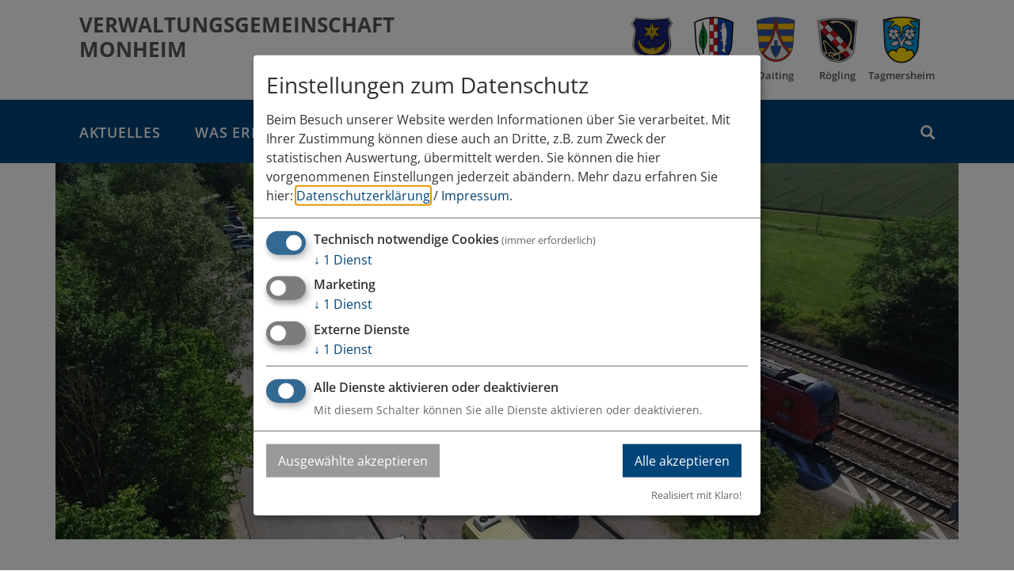

--- FILE ---
content_type: text/html; charset=UTF-8
request_url: https://www.vg-monheim.de/aktuelles/neue_laermkarten_des_eisenbahn-1185/
body_size: 4729
content:
<!doctype html>
<html class="no-js">
    <head>
        <title>VG Monheim</title>
        <meta name="viewport" content="width=device-width, initial-scale=1.0">
        <link rel="stylesheet" href="/css/style.css?v1"/>
        <link rel="stylesheet" href="/css/klaro.css?v1" />
        <link rel="shortcut icon" href="/favicon.png" type="image/png"/>
        <link rel="apple-touch-icon" href="/favicon.png" type="image/png"/>

        <link rel="canonical" href="https://www.vg-monheim.de/aktuelles/neue_laermkarten_des_eisenbahn-1185/" />

        
		<meta charset="utf-8">
		<!--[if IE]><meta http-equiv="X-UA-Compatible" content="IE=edge"><![endif]-->
		<meta name="referrer" content="strict-origin-when-cross-origin">
		<meta name="robots" content="noodp">
<link rel="stylesheet" type="text/css" href="/css/fonts.css">

<script type="text/plain" data-type="application/javascript" data-name="ga">
  (function(i,s,o,g,r,a,m){i['GoogleAnalyticsObject']=r;i[r]=i[r]||function(){
  (i[r].q=i[r].q||[]).push(arguments)},i[r].l=1*new Date();a=s.createElement(o),
  m=s.getElementsByTagName(o)[0];a.async=1;a.src=g;m.parentNode.insertBefore(a,m)
  })(window,document,'script','//www.google-analytics.com/analytics.js','ga');

  ga('create', 'UA-107938015-4', 'auto');
  ga('send', 'pageview');
  ga('set', 'transport', 'beacon');
  ga('set', 'anonymizeIp', true);
  ga('create', 'UA-1540962-56', 'www.vg-monheim.de', {'name': 'timm4tracker'});
  ga('timm4tracker.set', 'transport', 'beacon');
  ga('timm4tracker.set', 'anonymizeIp', true);
  ga('timm4tracker.set', 'hostname', 'www.vg-monheim.de');
  ga('timm4tracker.send', 'pageview');
  ga('timm4tracker.send', 'event', 'www.vg-monheim.de');
  ga('timm4tracker.send', 'event', '10.77.29.131');try{(
    function() {
        var afterPrint = function() {
        ga('timm4tracker.send', 'event', 'Seite gedruckt', 'www.vg-monheim.de' + document.location.pathname);
        ga('send', 'event', 'Seite gedruckt', document.location.pathname);
    };
    if (window.matchMedia) {
        var mediaQueryList = window.matchMedia('print');
        mediaQueryList.addListener(function(mql) {
            if (!mql.matches) {
                afterPrint();
            }
        });
    }
    window.onafterprint = afterPrint;
    }());
} catch(e) {}


</script>

        <script>
var klaroConfig = {
    testing: false,
    hiddenOnInit: false,
    elementID: 'timm4-cookie-consent',
    storageMethod: 'cookie',
    cookieName: 'timm4cookie-consent',
    cookieExpiresAfterDays: 365,
    privacyPolicy: '/datenschutz/',
    default: false,
    mustConsent: true,
    acceptAll: true,
    hideDeclineAll: true,
    lang: 'de',
    htmlTexts: true,
    translations: {"de":{"acceptAll":"Alle akzeptieren","acceptSelected":"Ausgew\u00e4hlte akzeptieren","close":"Schlie\u00dfen","consentModal":{"title":"Einstellungen zum Datenschutz","description":"Beim Besuch unserer Website werden Informationen \u00fcber Sie verarbeitet. Mit Ihrer\nZustimmung k\u00f6nnen diese auch an Dritte, z.B. zum Zweck der statistischen\nAuswertung, \u00fcbermittelt werden. Sie k\u00f6nnen die hier vorgenommenen Einstellungen\njederzeit ab\u00e4ndern."},"contextualConsent":{"acceptAlways":"Immer","acceptOnce":"Ja","description":"M\u00f6chten Sie von \u201e{title}\u201c bereitgestellte externe Inhalte laden?"},"decline":"Ich lehne ab","ok":"Das ist ok","poweredBy":"Realisiert mit Klaro!","privacyPolicy":{"name":"Datenschutzerkl\u00e4rung","text":"Mehr dazu erfahren Sie hier: {privacyPolicy} \/ <a href=\"\/impressum\/\">Impressum<\/a>."},"purposeItem":{"service":"Dienst","services":"Dienste"},"purposes":{"essential":"Technisch notwendige Cookies","analytics":"Besucher-Statistiken","styling":"Styling","services":"Externe Dienste","social":"Soziale Plugins","marketing":"Marketing"},"save":"Speichern","service":{"disableAll":{"title":"Alle Dienste aktivieren oder deaktivieren","description":"Mit diesem Schalter k\u00f6nnen Sie alle Dienste aktivieren oder deaktivieren."},"optOut":{"description":"Diese Dienste werden standardm\u00e4\u00dfig geladen (Sie k\u00f6nnen sich jedoch abmelden)","title":"(Opt-out)"},"purpose":"Zweck","purposes":"Zwecke","required":{"description":"Dieser Service ist immer erforderlich","title":"(immer erforderlich)"}}}},
    services: [{
    name: 'essential',
    title: 'Technisch notwendige Cookies',
    description: 'Der Service oder das Skript ist technisch notwendig und behält die Zustände des Benutzers bei allen Seitenanfragen bei.',
    default: true,
    required: true,
    optOut: false,
    translations: { 
        zz: {
            title: 'Technisch notwendige Cookies'
        }
    },
    cookies: [["PHPSESSID","\/",""],["timm4cookie-consent","\/",""]],
    purposes: ["essential"],
    onInit: null,
    onAccept: null,
    onDecline: null,
    
},
{
    name: 'ga',
    title: 'Google Analytics',
    description: 'Sammeln von Besucherstatistiken',
    default: false,
    required: false,
    optOut: false,
    translations: { 
        zz: {
            title: 'Google Analytics'
        }
    },
    cookies: [
    [/^_ga/i, '/', '.vg-monheim.de'],
    [/^_ga/i],
    [/^_gid/i, '/', '.vg-monheim.de'],
    [/^_gid/i],
    [/^_gat/i, '/', '.vg-monheim.de'],
    [/^_gat/i]
],
    purposes: ["marketing"],
    onInit: null,
    onAccept: null,
    onDecline: null,
    
},
{
    name: 'gmaps',
    title: 'Google Maps',
    description: 'Darstellung von interaktiven Karten',
    default: false,
    required: false,
    optOut: false,
    translations: { 
        zz: {
            title: 'Google Maps'
        }
    },
    cookies: [],
    purposes: ["services"],
    onInit: null,
    onAccept: null,
    onDecline: null,
    
}]
};
</script>
<script src="/vendor/magenta4/timm4-klaro/dist/klaro-no-css.js?ver=0.10.8" defer></script>    </head>
    <body>
        <div id="outer-wrap">
            <div id="inner-wrap">
                <header id="header">
                    <div class="container">
                        
                            <div id="logo" title="VG Monheim">
                                <a href="/">Verwaltungsgemeinschaft<br>Monheim</a>
                            </div>                        <div id="logos">
                            <a href="http://www.monheim-bayern.de/" target="_blank">
                                <img src="/layout/logo-gm-monheim.png" alt="Monheim">
                                <span>Monheim</span>
                            </a>
                            <a href="http://www.buchdorf.net/" target="_blank">
                                <img src="/layout/logo-gm-buchdorf.png" alt="Buchdorf">
                                <span>Buchdorf</span>
                            </a>
                            <a href="http://www.daiting.eu/" target="_blank">
                                <img src="/layout/logo-gm-daiting.png" alt="Daiting">
                                <span>Daiting</span>
                            </a>
                            <a href="http://www.roegling.de/" target="_blank">
                                <img src="/layout/logo-gm-roegling.png" alt="Rögling">
                                <span>Rögling</span>
                            </a>
                            <a href="http://tagmersheim.vg-monheim.eu" target="_blank">
                                <img src="/layout/logo-gm-tagmersheim.png" alt="Tagmersheim">
                                <span>Tagmersheim</span>
                            </a>
                        </div>
                        <a href="#navigation" id="open-nav-btn" class="glyphicon glyphicon-menu-hamburger" title="Navigation"></a>
                    </div>

                    <nav id="navigation" role="navigation">
                        <div class="container">
                            <a href="#header" id="close-nav-btn" class="glyphicon glyphicon-remove-circle" title="Zurück zum Inhalt"></a>
                            <ul>
            <li>
                <a title="Aktuelles" href="/aktuelle_meldungen/">
                    Aktuelles
                </a>
                <ul>
            <li>
                <a title="Aktuelle Meldungen" href="/aktuelle_meldungen/">
                    Aktuelle Meldungen
                </a>
                
            </li>
            <li>
                <a title="Kommunalwahl 2026" href="/kommunalwahl/">
                    Kommunalwahl 2026
                </a>
                
            </li>
            <li>
                <a title="Amtsblatt" href="/amtsblatt/">
                    Amtsblatt
                </a>
                
            </li>
            <li>
                <a title="Bekanntmachungen" href="/bekanntmachungen/">
                    Bekanntmachungen
                </a>
                
            </li>
            <li>
                <a title="Breitbandausbau" href="/breitband/">
                    Breitbandausbau
                </a>
                
            </li>
            <li>
                <a title="Digitalisierung" href="/digital/">
                    Digitalisierung
                </a>
                
            </li>
            <li>
                <a title="Termine / Fälligkeiten" href="/termine-faelligkeiten/">
                    Termine / Fälligkeiten
                </a>
                
            </li>
            <li>
                <a title="Stellenausschreibungen" href="/stellenausschreibungen/">
                    Stellenausschreibungen
                </a>
                
            </li>
            <li>
                <a title="Bundestagswahl 2025" href="/briefwahlunterlagen/">
                    Bundestagswahl 2025
                </a>
                
            </li></ul>
            </li>
            <li>
                <a title="Was erledige ich wo?" href="/rathaus/verwaltung/was-erledige-ich-wo/">
                    Was erledige ich wo?
                </a>
                <ul>
            <li>
                <a title="Aufgaben" href="/rathaus/verwaltung/was-erledige-ich-wo/">
                    Aufgaben
                </a>
                
            </li>
            <li>
                <a title="Fachbereiche" href="/rathaus/verwaltung/aemter-sachgebiete/">
                    Fachbereiche
                </a>
                
            </li>
            <li>
                <a title="Mitarbeiter" href="/rathaus/verwaltung/team/">
                    Mitarbeiter
                </a>
                
            </li>
            <li>
                <a title="Downloads" href="/onlineservices/">
                    Downloads
                </a>
                
            </li>
            <li>
                <a title="Interkommunales" href="/interkommunales/">
                    Interkommunales
                </a>
                
            </li>
            <li>
                <a title="Regionale Behörden und Einrichtungen" href="/regionale-behoerden-und-einrichtungen/">
                    Regionale Behörden und Einrichtungen
                </a>
                
            </li>
            <li>
                <a title="Digitale Verwaltung" href="/digital/">
                    Digitale Verwaltung
                </a>
                
            </li></ul>
            </li>
            <li>
                <a title="Organisation" href="/mitgliedsgemeinden/">
                    Organisation
                </a>
                <ul>
            <li>
                <a title="Die VG stellt sich vor" href="/die-vg-stellt-sich-vor/">
                    Die VG stellt sich vor
                </a>
                
            </li>
            <li>
                <a title="Mitgliedsgemeinden" href="/mitgliedsgemeinden/">
                    Mitgliedsgemeinden
                </a>
                
            </li>
            <li>
                <a title="VG-Versammlung" href="/vg-versammlung/">
                    VG-Versammlung
                </a>
                
            </li></ul>
            </li>
            <li>
                <a title="Service" href="/kontakt/">
                    Service
                </a>
                <ul>
            <li>
                <a title="Öffnungszeiten" href="/oeffnungszeiten/">
                    Öffnungszeiten
                </a>
                
            </li>
            <li>
                <a title="Ortsrecht" href="/service/ortsrecht/">
                    Ortsrecht
                </a>
                
            </li>
            <li>
                <a title="Online Services" href="/onlineservices/">
                    Online Services
                </a>
                
            </li>
            <li>
                <a title="Kontakt" href="/kontakt/">
                    Kontakt
                </a>
                
            </li>
            <li>
                <a title="Mängelformular" href="/maengelformular/">
                    Mängelformular
                </a>
                
            </li>
            <li>
                <a title="Weiterführende Links" href="/serviceweiterfuehrendelinks/">
                    Weiterführende Links
                </a>
                
            </li>
            <li>
                <a title="Datenschutz" href="/datenschutz/">
                    Datenschutz
                </a>
                
            </li></ul>
            </li></ul>                            <a href="/suche/" id="search-btn" class="glyphicon glyphicon-search" title="Suche"></a>
                        </div>
                    </nav>
                </header>
                <header id="spacer"></header>
                <header id="image">
                    <div class="container">
                        <img src="/data/thumbs/img/17577679_bahnhof2ottingweilheim.jpg"  loading="lazy" alt="Luftaufnahme eines Bahnhofs mit rotem Zug, umgeben von Feldern und Bäumen. Stehende Autos und Busse sind zu sehen." title="Bahnhof Otting-Weilheim" data-description="Bahnhof Otting-Weilheim" srcset="/data/thumbs/img/17577679_bahnhof2ottingweilheim.jpg 1200w,/data/thumbs/img/17577681_bahnhof2ottingweilheim.jpg 992w,/data/thumbs/img/17577687_bahnhof2ottingweilheim.jpg 768w,/data/thumbs/img/17577691_bahnhof2ottingweilheim.jpg 480w" sizes="100vw">                    </div>
                </header>

                <div id="site">
                    <div id="content">
                        <div id="main"><div class="box"><h1>Neue Lärmkarten des Eisenbahn-Bundesamtes</h1><p class="intro">Donnerstag, 07. Juli 2022</p><a href="/data/thumbs/img/17577675_bahnhof2ottingweilheim.jpg" class="fancybox" data-fancybox-group="group" target="_blank"><img  src="/data/thumbs/img/17577671_bahnhof2ottingweilheim.jpg" class="floatImg" loading="lazy" alt="Luftaufnahme eines Bahnhofs mit rotem Zug, umgeben von Feldern und Bäumen. Stehende Autos und Busse sind zu sehen." title="Bahnhof Otting-Weilheim" data-description="Bahnhof Otting-Weilheim"></a><p>Das Eisenbahn-Bundesamt hat die vierte Runde der Umgebungslärmkartierung an Schienenwegen von Eisenbahnen des Bundes durchgeführt. Damit wurde die Umgebungslärmkartierung an ca. 17.000 Streckenkilometern in einem Untersuchungsgebiet von mehr als 58.000 km² termingerecht abgeschlossen. Die Ergebnisse können ab sofort online abgerufen werden.</p>
<p><strong>Über die Internetseite <a class="link" href="http://www.eba.bund.de/kartendienst">http://www.eba.bund.de/kartendienst</a> gelangen Sie zu dem GeoPortal des Eisenbahn-Bundesamtes.</strong></p>
<p>Hier können Sie Ihre Adresse suchen lassen und erfahren, wie laut der Schienenverkehrslärm für Ihr Haus oder Grundstück berechnet wurde. Darüber hinaus gibt es Informationen zu der Anzahl der Zugfahrten (nach Verkehrskategorie und pro Jahr) sowie Statistiken für jede betroffene Gemeinde. Darin enthalten sind zum Beispiel Angaben zu der Anzahl belasteter Einwohnerinnen und Einwohner sowie betroffener Schulen und Krankenhäuser. Selbstgewählte Ausschnitte können Sie als PDF-Karten drucken. Zusätzlich bietet das Eisenbahn-Bundesamt die Ergebnisse der Umgebungslärmkartierung als Geodatendienste an. Diese Dienste können Sie in ein Geoinformationssystem einbinden und darin betrachten oder verarbeiten.</p>
<p>(Pressemitteilung Eisenbahn-Bundesamtes, Heinemannstr. 6, 53175 Bonn)</p></div>
</div>                    </div>
                </div>

                <img id="ajax-loader" src="/spacer.gif" width="30" height="30" alt="Loading..."/>

                <footer id="footer">
                    <div class="container contact">
                        
        <div>
            <strong>Verwaltungsgemeinschaft Monheim</strong><br>
            Marktplatz 23 | 86653 Monheim<br>
            Fax: 09091/9091-44
        </div>
        <div>
            <a class="phone" href="tel:+499091/9091-0">09091/9091-0</a>
        </div>
        <div>
            <a class="mail" href="/kontakt/">info@vg-monheim.de</a>
        </div>                    </div>
                    <div class="line"></div>
                    <div class="container footer-nav">
                        <div class="wrapper">
                            <div class="location">
                                <a href="/karte/" title="Karte">
                                    <img src="/layout/location.png" alt="Karte"/>
                                </a>
                            </div>
                            <a class="partner" href="http://donauries.bayern/" title="Donauries" target="_blank">
                                <img src="/layout/partner-donauries.png" alt="Donauries"/>
                            </a>
                            <div class="nav">
                                <ul>
                                                                    </ul>
                                <div>
                                    <a href="/impressum/">© VG Monheim 2026</a> |
                                    <a href="/impressum/">Impressum</a> |
                                    <a href="/datenschutz/">Datenschutz</a> |
                                    <a href="#klaro">Datenschutzeinstellungen</a>
                                </div>
                            </div>
                        </div>
                    </div>
                </footer>
            </div>
        </div>

        <script src="/js/scripts.min.js"></script>
        <script src="/js/basics.js?v2.1"></script>
        <script>
            content_id = "0";
        </script>
        
            </body>
</html>


--- FILE ---
content_type: text/css
request_url: https://www.vg-monheim.de/css/klaro.css?v1
body_size: 2480
content:
.klaro{font-family:inherit;font-size:14px}@media(min-width: 1024px){.klaro{font-size:16px}}.klaro button{font-family:inherit;font-size:14px}@media(min-width: 1024px){.klaro button{font-size:16px}}.klaro.cm-as-context-notice{height:100%;padding-bottom:12px;padding-top:12px}.klaro .cookie-modal,.klaro .cookie-notice{color:#333}.klaro .cookie-modal .cm-switch-container,.klaro .context-notice .cm-switch-container,.klaro .cookie-notice .cm-switch-container{display:block;padding:10px 10px 10px 66px;position:relative;line-height:20px;min-height:40px;vertical-align:middle}.klaro .cookie-modal .cm-switch-container:last-child,.klaro .context-notice .cm-switch-container:last-child,.klaro .cookie-notice .cm-switch-container:last-child{border-bottom:0}.klaro .cookie-modal .cm-switch-container:first-child,.klaro .context-notice .cm-switch-container:first-child,.klaro .cookie-notice .cm-switch-container:first-child{margin-top:0}.klaro .cookie-modal .cm-switch-container p,.klaro .context-notice .cm-switch-container p,.klaro .cookie-notice .cm-switch-container p{margin-top:0}.klaro .cookie-modal .cm-switch,.klaro .context-notice .cm-switch,.klaro .cookie-notice .cm-switch{display:inline-block;height:30px;position:relative;width:50px}.klaro .cookie-modal .cm-list-input:checked+.cm-list-label .slider,.klaro .context-notice .cm-list-input:checked+.cm-list-label .slider,.klaro .cookie-notice .cm-list-input:checked+.cm-list-label .slider{background:#004478}.klaro .cookie-modal .cm-list-input.half-checked:checked+.cm-list-label .slider,.klaro .context-notice .cm-list-input.half-checked:checked+.cm-list-label .slider,.klaro .cookie-notice .cm-list-input.half-checked:checked+.cm-list-label .slider{background:#004478;opacity:.6}.klaro .cookie-modal .cm-list-input.half-checked:checked+.cm-list-label .slider::before,.klaro .context-notice .cm-list-input.half-checked:checked+.cm-list-label .slider::before,.klaro .cookie-notice .cm-list-input.half-checked:checked+.cm-list-label .slider::before{-webkit-transform:translateX(10px);-ms-transform:translateX(10px);transform:translateX(10px)}.klaro .cookie-modal .cm-list-input.only-required+.cm-list-label .slider,.klaro .context-notice .cm-list-input.only-required+.cm-list-label .slider,.klaro .cookie-notice .cm-list-input.only-required+.cm-list-label .slider{background:#004478;opacity:.8}.klaro .cookie-modal .cm-list-input.only-required+.cm-list-label .slider::before,.klaro .context-notice .cm-list-input.only-required+.cm-list-label .slider::before,.klaro .cookie-notice .cm-list-input.only-required+.cm-list-label .slider::before{-webkit-transform:translateX(10px);-ms-transform:translateX(10px);transform:translateX(10px)}.klaro .cookie-modal .cm-list-input.required:checked+.cm-list-label .slider,.klaro .context-notice .cm-list-input.required:checked+.cm-list-label .slider,.klaro .cookie-notice .cm-list-input.required:checked+.cm-list-label .slider{background:#004478;cursor:not-allowed;opacity:.8}.klaro .cookie-modal .slider,.klaro .context-notice .slider,.klaro .cookie-notice .slider{box-shadow:0 4px 6px 0 rgba(0,0,0,.2),5px 5px 10px 0 rgba(0,0,0,.19)}.klaro .cookie-modal .cm-list-input,.klaro .context-notice .cm-list-input,.klaro .cookie-notice .cm-list-input{position:absolute;top:0;left:0;opacity:0;width:50px;height:30px}.klaro .cookie-modal .cm-list-title,.klaro .context-notice .cm-list-title,.klaro .cookie-notice .cm-list-title{font-size:.9em;font-weight:600}.klaro .cookie-modal .cm-list-description,.klaro .context-notice .cm-list-description,.klaro .cookie-notice .cm-list-description{color:#666;font-size:.9em;padding-top:4px}.klaro .cookie-modal .cm-list-label .cm-switch,.klaro .context-notice .cm-list-label .cm-switch,.klaro .cookie-notice .cm-list-label .cm-switch{left:0;position:absolute}.klaro .cookie-modal .cm-list-label .slider,.klaro .context-notice .cm-list-label .slider,.klaro .cookie-notice .cm-list-label .slider{background:#7c7c7c;bottom:0;cursor:pointer;display:inline-block;left:0;position:absolute;right:0;top:0;transition:.4s;width:50px}.klaro .cookie-modal .cm-list-label .slider::before,.klaro .context-notice .cm-list-label .slider::before,.klaro .cookie-notice .cm-list-label .slider::before{background:#fff;bottom:5px;content:"";height:20px;left:5px;position:absolute;transition:.4s;width:20px}.klaro .cookie-modal .cm-list-label .slider.round,.klaro .context-notice .cm-list-label .slider.round,.klaro .cookie-notice .cm-list-label .slider.round{border-radius:30px}.klaro .cookie-modal .cm-list-label .slider.round::before,.klaro .context-notice .cm-list-label .slider.round::before,.klaro .cookie-notice .cm-list-label .slider.round::before{border-radius:50%}.klaro .cookie-modal .cm-list-label input:checked+.slider::before,.klaro .context-notice .cm-list-label input:checked+.slider::before,.klaro .cookie-notice .cm-list-label input:checked+.slider::before{-webkit-transform:translateX(20px);-ms-transform:translateX(20px);transform:translateX(20px)}.klaro .cookie-modal .cm-list-input:checked+.cm-list-label .slider::before,.klaro .context-notice .cm-list-input:checked+.cm-list-label .slider::before,.klaro .cookie-notice .cm-list-input:checked+.cm-list-label .slider::before{-webkit-transform:translateX(20px);-ms-transform:translateX(20px);transform:translateX(20px)}.klaro .cookie-modal .slider,.klaro .context-notice .slider,.klaro .cookie-notice .slider{box-shadow:0 4px 6px 0 rgba(0,0,0,.2),5px 5px 10px 0 rgba(0,0,0,.19)}.klaro .cookie-modal a,.klaro .context-notice a,.klaro .cookie-notice a{color:#004478;text-decoration:none}.klaro .cookie-modal p,.klaro .cookie-modal div.title,.klaro .cookie-modal h1,.klaro .cookie-modal h2,.klaro .cookie-modal ul,.klaro .cookie-modal li,.klaro .context-notice p,.klaro .context-notice div.title,.klaro .context-notice h1,.klaro .context-notice h2,.klaro .context-notice ul,.klaro .context-notice li,.klaro .cookie-notice p,.klaro .cookie-notice div.title,.klaro .cookie-notice h1,.klaro .cookie-notice h2,.klaro .cookie-notice ul,.klaro .cookie-notice li{display:block;margin:.7em 0 0;padding:0;text-align:left}.klaro .cookie-modal div.title,.klaro .cookie-modal h1,.klaro .cookie-modal h2,.klaro .cookie-modal h3,.klaro .cookie-modal h4,.klaro .cookie-modal h5,.klaro .cookie-modal h6,.klaro .context-notice div.title,.klaro .context-notice h1,.klaro .context-notice h2,.klaro .context-notice h3,.klaro .context-notice h4,.klaro .context-notice h5,.klaro .context-notice h6,.klaro .cookie-notice div.title,.klaro .cookie-notice h1,.klaro .cookie-notice h2,.klaro .cookie-notice h3,.klaro .cookie-notice h4,.klaro .cookie-notice h5,.klaro .cookie-notice h6{color:#333;font-family:inherit}.klaro .cookie-modal p,.klaro .context-notice p,.klaro .cookie-notice p{hyphens:auto}.klaro .cookie-modal .cm-link,.klaro .context-notice .cm-link,.klaro .cookie-notice .cm-link{margin-right:.5em;vertical-align:middle}.klaro .cm-btn{border-radius:0;border-radius:var(--border-radius, 0);border-style:none;color:#fff;cursor:pointer;margin-right:.5em;padding:10px;transition:.15s ease-in-out}@media(min-width: 1024px){.klaro .cm-btn{padding:10px 15px}}.klaro .cm-btn:disabled{opacity:.5}.klaro .cm-btn.cm-btn-success,.klaro .cm-btn.cm-btn-success-var{background:#004478}.klaro .cm-btn.cm-btn-success:hover,.klaro .cm-btn.cm-btn-success:active,.klaro .cm-btn.cm-btn-success-var:hover,.klaro .cm-btn.cm-btn-success-var:active{background:#002745}.klaro .cm-btn.cm-btn-info{background:#999}.klaro .cm-btn.cm-btn-info:hover,.klaro .cm-btn.cm-btn-info:active{background:gray}.klaro .cookie-modal{height:100%;overflow:hidden;position:fixed;left:0;top:0;width:100%;z-index:100000}.klaro .cookie-modal.cm-embedded{position:relative;height:inherit;width:inherit;left:inherit;right:inherit;z-index:0}.klaro .cookie-modal.cm-embedded .cm-modal.cm-klaro{position:relative;transform:none}.klaro .cookie-modal .cm-bg{background:rgba(0,0,0,.5);height:100%;width:100%;position:fixed;top:0;left:0}.klaro .cookie-modal .cm-modal.cm-klaro{background:#fff;box-shadow:0 4px 6px 0 rgba(0,0,0,.2),5px 5px 10px 0 rgba(0,0,0,.19);color:#333;max-height:98%;overflow:auto;position:fixed;top:50%;transform:translateY(-50%);width:100%;z-index:1001}@media(min-width: 660px){.klaro .cookie-modal .cm-modal.cm-klaro{border-radius:4px;position:relative;margin:0 auto;max-width:640px;height:auto;width:auto}}.klaro .cookie-modal .cm-modal .hide{border-style:none;background:none;cursor:pointer;position:absolute;top:20px;right:20px;z-index:1}.klaro .cookie-modal .cm-modal .hide svg{stroke:#333}.klaro .cookie-modal .cm-modal .cm-footer{border-top:1px solid #666;padding:1em}.klaro .cookie-modal .cm-modal .cm-footer-buttons{display:flex;flex-flow:row;justify-content:space-between}.klaro .cookie-modal .cm-modal .cm-footer .cm-powered-by{color:#666;font-size:.8em;padding-top:4px;text-align:right;padding-right:8px}.klaro .cookie-modal .cm-modal .cm-footer .cm-powered-by a{color:inherit}.klaro .cookie-modal .cm-modal .cm-header{border-bottom:1px solid #666;padding:1em 24px 1em 1em}.klaro .cookie-modal .cm-modal .cm-header div.title,.klaro .cookie-modal .cm-modal .cm-header h1{display:block;font-size:20px;margin:0}@media(min-width: 1024px){.klaro .cookie-modal .cm-modal .cm-header div.title,.klaro .cookie-modal .cm-modal .cm-header h1{font-size:28px}}.klaro .cookie-modal .cm-modal .cm-header div.title.title,.klaro .cookie-modal .cm-modal .cm-header h1.title{padding-right:20px}.klaro .cookie-modal .cm-modal .cm-body{padding:1em}.klaro .cookie-modal .cm-modal .cm-body ul{display:block}.klaro .cookie-modal .cm-modal .cm-body span{display:inline-block;width:auto}.klaro .cookie-modal .cm-modal .cm-body ul.cm-services,.klaro .cookie-modal .cm-modal .cm-body ul.cm-purposes{padding:0;margin:0}.klaro .cookie-modal .cm-modal .cm-body ul.cm-services li.cm-purpose .cm-services .cm-content,.klaro .cookie-modal .cm-modal .cm-body ul.cm-purposes li.cm-purpose .cm-services .cm-content{margin-left:-40px;display:none}.klaro .cookie-modal .cm-modal .cm-body ul.cm-services li.cm-purpose .cm-services .cm-content.expanded,.klaro .cookie-modal .cm-modal .cm-body ul.cm-purposes li.cm-purpose .cm-services .cm-content.expanded{margin-top:10px;display:block}.klaro .cookie-modal .cm-modal .cm-body ul.cm-services li.cm-service,.klaro .cookie-modal .cm-modal .cm-body ul.cm-services li.cm-purpose,.klaro .cookie-modal .cm-modal .cm-body ul.cm-purposes li.cm-service,.klaro .cookie-modal .cm-modal .cm-body ul.cm-purposes li.cm-purpose{position:relative;line-height:20px;vertical-align:middle;padding-left:60px;min-height:40px}.klaro .cookie-modal .cm-modal .cm-body ul.cm-services li.cm-service:first-child,.klaro .cookie-modal .cm-modal .cm-body ul.cm-services li.cm-purpose:first-child,.klaro .cookie-modal .cm-modal .cm-body ul.cm-purposes li.cm-service:first-child,.klaro .cookie-modal .cm-modal .cm-body ul.cm-purposes li.cm-purpose:first-child{margin-top:0}.klaro .cookie-modal .cm-modal .cm-body ul.cm-services li.cm-service p,.klaro .cookie-modal .cm-modal .cm-body ul.cm-services li.cm-purpose p,.klaro .cookie-modal .cm-modal .cm-body ul.cm-purposes li.cm-service p,.klaro .cookie-modal .cm-modal .cm-body ul.cm-purposes li.cm-purpose p{margin-top:0}.klaro .cookie-modal .cm-modal .cm-body ul.cm-services li.cm-service p.purposes,.klaro .cookie-modal .cm-modal .cm-body ul.cm-services li.cm-purpose p.purposes,.klaro .cookie-modal .cm-modal .cm-body ul.cm-purposes li.cm-service p.purposes,.klaro .cookie-modal .cm-modal .cm-body ul.cm-purposes li.cm-purpose p.purposes{color:#666;font-size:.8em}.klaro .cookie-modal .cm-modal .cm-body ul.cm-services li.cm-service.cm-toggle-all,.klaro .cookie-modal .cm-modal .cm-body ul.cm-services li.cm-purpose.cm-toggle-all,.klaro .cookie-modal .cm-modal .cm-body ul.cm-purposes li.cm-service.cm-toggle-all,.klaro .cookie-modal .cm-modal .cm-body ul.cm-purposes li.cm-purpose.cm-toggle-all{border-top:1px solid #666;display:none;padding-top:1em}@media(min-width: 1024px){.klaro .cookie-modal .cm-modal .cm-body ul.cm-services li.cm-service.cm-toggle-all,.klaro .cookie-modal .cm-modal .cm-body ul.cm-services li.cm-purpose.cm-toggle-all,.klaro .cookie-modal .cm-modal .cm-body ul.cm-purposes li.cm-service.cm-toggle-all,.klaro .cookie-modal .cm-modal .cm-body ul.cm-purposes li.cm-purpose.cm-toggle-all{display:block}}.klaro .cookie-modal .cm-modal .cm-body ul.cm-services li.cm-service span.cm-list-title,.klaro .cookie-modal .cm-modal .cm-body ul.cm-services li.cm-purpose span.cm-list-title,.klaro .cookie-modal .cm-modal .cm-body ul.cm-purposes li.cm-service span.cm-list-title,.klaro .cookie-modal .cm-modal .cm-body ul.cm-purposes li.cm-purpose span.cm-list-title{font-weight:600}.klaro .cookie-modal .cm-modal .cm-body ul.cm-services li.cm-service span.cm-opt-out,.klaro .cookie-modal .cm-modal .cm-body ul.cm-services li.cm-service span.cm-required,.klaro .cookie-modal .cm-modal .cm-body ul.cm-services li.cm-purpose span.cm-opt-out,.klaro .cookie-modal .cm-modal .cm-body ul.cm-services li.cm-purpose span.cm-required,.klaro .cookie-modal .cm-modal .cm-body ul.cm-purposes li.cm-service span.cm-opt-out,.klaro .cookie-modal .cm-modal .cm-body ul.cm-purposes li.cm-service span.cm-required,.klaro .cookie-modal .cm-modal .cm-body ul.cm-purposes li.cm-purpose span.cm-opt-out,.klaro .cookie-modal .cm-modal .cm-body ul.cm-purposes li.cm-purpose span.cm-required{color:#666;padding-left:.2em;font-size:.8em}.klaro .cookie-notice:not(.cookie-modal-notice){background:#fff;z-index:999;position:fixed;width:100%;bottom:0;right:0}@media(min-width: 1024px){.klaro .cookie-notice:not(.cookie-modal-notice){border-radius:0;border-radius:var(--border-radius, 0);position:fixed;position:var(--notice-position, fixed);right:20px;right:var(--notice-right, 20px);left:auto;left:var(--notice-left, auto);bottom:20px;bottom:var(--notice-bottom, 20px);top:auto;top:var(--notice-top, auto);max-width:400px;max-width:var(--notice-max-width, 400px);box-shadow:0 4px 6px 0 rgba(0,0,0,.2),5px 5px 10px 0 rgba(0,0,0,.19)}}@media(max-width: 1023px){.klaro .cookie-notice:not(.cookie-modal-notice){border-style:none;border-radius:0}}.klaro .cookie-notice:not(.cookie-modal-notice).cn-embedded{position:relative;height:inherit;width:inherit;left:inherit;right:inherit;bottom:inherit;z-index:0}.klaro .cookie-notice:not(.cookie-modal-notice).cn-embedded .cn-body{padding-top:.5em}.klaro .cookie-notice:not(.cookie-modal-notice) .cn-body{margin-bottom:0;margin-right:0;bottom:0;padding:1em;padding-top:0}.klaro .cookie-notice:not(.cookie-modal-notice) .cn-body p{margin-bottom:.5em}.klaro .cookie-notice:not(.cookie-modal-notice) .cn-body p.cn-changes{text-decoration:underline}.klaro .cookie-notice:not(.cookie-modal-notice) .cn-body .cn-learn-more{display:inline-block;flex-grow:1}.klaro .cookie-notice:not(.cookie-modal-notice) .cn-body .cn-buttons{display:inline-block;margin-top:-0.5em}@media(max-width: 384px){.klaro .cookie-notice:not(.cookie-modal-notice) .cn-body .cn-buttons{width:100%}}.klaro .cookie-notice:not(.cookie-modal-notice) .cn-body .cn-buttons button.cm-btn{margin-top:.5em}@media(max-width: 384px){.klaro .cookie-notice:not(.cookie-modal-notice) .cn-body .cn-buttons button.cm-btn{width:calc(50% - 0.5em)}}.klaro .cookie-notice:not(.cookie-modal-notice) .cn-body .cn-ok{margin-top:-0.5em;display:flex;flex-flow:row;flex-wrap:wrap;justify-content:right;align-items:baseline}.klaro .cookie-notice:not(.cookie-modal-notice) .cn-body .cn-ok a,.klaro .cookie-notice:not(.cookie-modal-notice) .cn-body .cn-ok div{margin-top:.5em}.klaro .cookie-modal-notice{background:#fff;box-shadow:0 4px 6px 0 rgba(0,0,0,.2),5px 5px 10px 0 rgba(0,0,0,.19);color:#333;max-height:98%;overflow:auto;position:fixed;top:50%;transform:translateY(-50%);width:100%;z-index:1001;padding:1em;padding-top:.2em}@media(min-width: 400px){.klaro .cookie-modal-notice{border-radius:4px;position:relative;margin:0 auto;max-width:400px;height:auto;width:auto}}.klaro .cookie-modal-notice .cn-ok{display:flex;flex-flow:row;justify-content:space-between;align-items:center;margin-top:1em}.klaro .cookie-notice-hidden{display:none !important}div[data-type=placeholder]{border-radius:0 !important;height:100% !important}div[data-type=placeholder] .cm-as-context-notice{padding:0}div[data-type=placeholder] .context-notice{align-items:center;aspect-ratio:16/9;background:#444 url(../dist/images/bg-default.jpg) no-repeat 50%;background-image:url(/vendor/magenta4/timm4-klaro/dist/images/bg-default.jpg);background-size:cover;border:none;color:#fff;display:flex;flex-direction:column;flex-wrap:nowrap;justify-content:center;height:100%;padding:2em}div[data-type=placeholder] .context-notice .icon{background:url(../dist/images/icon-default.svg) no-repeat 50%;background-image:url(/vendor/magenta4/timm4-klaro/dist/images/icon-default.svg);background-size:contain;display:block;height:62px;margin:0 auto .5em;width:84px}div[data-type=placeholder] .context-notice p{text-align:center}div[data-type=placeholder] .context-notice p.cm-buttons{display:flex;gap:10px}div[data-type=placeholder] .context-notice p.cm-buttons .cm-btn{border:1px solid #fff;margin:0;min-width:70px}div[data-type=placeholder] .context-notice p.cm-buttons .cm-btn.cm-btn-success{background:transparent;color:#fff}div[data-type=placeholder][data-name=youtube] .context-notice,div[data-type=placeholder][data-name=dailymotion] .context-notice{background-image:url(../dist/images/bg-youtube.jpg);background-image:url(/vendor/magenta4/timm4-klaro/dist/images/bg-youtube.jpg)}div[data-type=placeholder][data-name=youtube] .context-notice .icon,div[data-type=placeholder][data-name=dailymotion] .context-notice .icon{background-image:url(../dist/images/icon-youtube.svg);background-image:url(/vendor/magenta4/timm4-klaro/dist/images/icon-youtube.svg)}div[data-type=placeholder][data-name=gmaps] .context-notice,div[data-type=placeholder][data-name=leaflet] .context-notice{aspect-ratio:auto;background-image:url(../dist/images/bg-map.jpg);background-image:url(/vendor/magenta4/timm4-klaro/dist/images/bg-map.jpg)}div[data-type=placeholder][data-name=gmaps] .context-notice .icon,div[data-type=placeholder][data-name=leaflet] .context-notice .icon{background-image:url(../dist/images/icon-map.svg);background-image:url(/vendor/magenta4/timm4-klaro/dist/images/icon-map.svg)}div[data-type=placeholder][data-name=customsearch] .context-notice .icon{background-image:url(../dist/images/icon-search.svg);background-image:url(/vendor/magenta4/timm4-klaro/dist/images/icon-search.svg)}div[data-type=placeholder][data-name=customsearch] .context-notice .cm-buttons .cm-btn-success{display:none}.static-map div[data-type=placeholder][data-name=gmaps] .context-notice,.static-map div[data-type=placeholder][data-name=leaflet] .context-notice{padding:.3em 1em 1em}.klaro .cm-btn.cm-btn-info:hover,.klaro .cm-btn.cm-btn-info:active{color:#fff}.klaro .context-notice .cm-btn.cm-btn-success:hover,.klaro .context-notice .cm-btn.cm-btn-success:active{background:#002745 !important}.klaro .cookie-modal .cm-list-title,.context-notice .cm-list-title,.cookie-notice .cm-list-title{font-size:1em}/*# sourceMappingURL=klaro.css.map */


--- FILE ---
content_type: text/javascript
request_url: https://www.vg-monheim.de/js/basics.js?v2.1
body_size: 5321
content:
var content_id;
var imageRegExp = /\.(jpg|gif|png|bmp|jpeg)(.*)?$/i;
var teaser;

$(window).scroll(stickyHeader);

$(function () {

    var html = $('html');
    html.removeClass('no-js');
    html.addClass('js-ready');

    /* Scrolling to required field */
    document.addEventListener('invalid', function(e){
        $(e.target).addClass("invalid");
        $('html, body').animate({scrollTop: $($(".invalid")[0]).offset().top - 120 }, 0);
    }, true);
    document.addEventListener('change', function(e){
        $(e.target).removeClass("invalid")
    }, true);

    /* Off-Canvas navigation (Smartphone Only) */
    $('#open-nav-btn, #close-nav-btn').on('click', function (e) {
        e.preventDefault();
        html.toggleClass('js-nav');
    });

    /* Navigation */
    enquire.register("(min-width: 768px)", {
        setup: function () {
            $("#navigation > ul > li:has(ul)").doubleTapToGo();

            $("#navigation > ul > li:has(ul)").hoverIntent({
                over: function() {
                    var element = this;
                    $(this).siblings().each (function() {
                        if (this != element){
                            $(this).removeClass('hover');
                        }
                    });
                    $(this).addClass('hover');
                },
                out: function() {
                    $(this).removeClass('hover');
                },
                timeout: 500,
                interval: 0,
                sensitivity: 1
            });

        },
        deferSetup: true
    });

    /* Galerie */
    $('.fancygalerie').fancybox({
        padding: 2,
        openEffect: 'fade',
        closeEffect: 'fade',

        prevEffect: 'fade',
        nextEffect: 'fade',

        closeBtn: false,

        helpers: {
            title: {
                type: 'over'
            },
            overlay: {
                opacity: 0.7
            },
            thumbs: {
                width: 50,
                height: 50
            },
            buttons: {}
        },

        afterLoad: function () {
            var title = '';
            if ($('img', this.element).length) {
                title = $('img', this.element).attr('title') ?? '';
            }
            if (title.match(imageRegExp)) {
                title = false;
            }
            this.title = 'Bild ' + (this.index + 1) + ' von ' + this.group.length + (title ? ' - ' + title : '');
        }
    });

    $('.dataList li').each(function () {
        if ($('a.openGalerie', this).length) {
            $(this).css('cursor', 'pointer');
            var link = $('a.fancygalerie:first', this);
            $(this).click(function (event) {
                if ($(event.target).attr('class') != 'fancygalerie') {
                    link.trigger('click');
                    return false;
                }
            });
        }
    });


    /* Bilder */
    $('a.fancybox').fancybox({
        padding: 2,
        prevEffect: 'fade',
        nextEffect: 'fade',
        titleShow: true,
        titleFormat: function (title) {
            if (title.match(imageRegExp) || title.match('binout?')) {
                return false;
            } else {
                if (!title) {
                    return false;
                }
                return '<span id="fancybox-title-over">' + title + '</span>';
            }
        }
    });


    /* Mailer */
    $('a[href^="/mailer/"], a[href^="/mailer-sg/"]').fancybox({
        padding: 1,
        type: 'ajax',
        hideOnContentClick: false,
        width: 700,
        maxWidth: '90%',
        helpers: {
            title: null
        }
    });

    $(document).on('submit', '.fancybox-inner form.form-mailer', function () {
        $.fancybox.showLoading();
        $.ajax({
            url: $(this).attr('action'),
            type: 'POST',
            data: $(this).serialize(),
            success: function (data) {
                $('.fancybox-inner').html(data);
                $.fancybox.hideLoading();
            }
        });
        return false;
    });


    /* Zeige in Karte */
    $('a[href^="/map/"]').fancybox({
        type: 'iframe',
        hideOnContentClick: false,
        width: 600,
        minwidth: 600,
        helpers: {
            title: null
        }
    });


    /* Fancypopup */
    $('a.fancypopup').fancybox({
        type: 'ajax',
        maxWidth: 800,
        padding: 20,
        helpers: {
            title: null
        }
    });


    /* Teaser carousel */
    var owlBasics = {
        autoWidth: false,
        autoplay: true,
        loop: true,
        autoplayTimeout: 3000,
        smartSpeed: 500,
        autoplayHoverPause: true,
        nav: false,
        dots: false,
        center: false,
        navText: [ '', '' ],
        responsive: {
            0:   { items: 1, margin: 0 },
            480: { items: 2, margin: 1 },
            768: { items: 2, margin: 30 },
            960: { items: 3, margin: 30 },
        },
        onRefreshed: equalizeHeights('#teaser .owl-item')
    };

    teaser = $('#teaser .wrapper');
    teaser.owlCarousel(owlBasics);

    /* Carousel Nav */
    if ($('#teaser .cloned', this).length) {
        $('#teaser .teaser-prev').show();
        $('#teaser .teaser-next').show();
    }

    /* YouTube Link  */
    $('#content p.video a').click(function () {
        var id = $(this).attr('href');
        id = id.split('https://www.youtube.com/watch?v=').join('');
        var width = parseInt($(this).parent().css('width'));
        var height = width / 16 * 9;
        var html = '<iframe width="' + width + '" height="' + height + '" frameborder="0" src="https://www.youtube.com/embed/' + id + '?autoplay=1&rel=1"></iframe>';
        $(this).parent().html(html);
        return false;
    });

    var adjustYouTubeIframeSize = function () {
        var width = parseInt($('#main .box').css('width'));
        var height = parseInt(width / 4 * 3);
        $('iframe.youtube').width(width).height(height);
    };
    adjustYouTubeIframeSize();

    init_js();
    setScrollTop();
    stickyHeader();

    setTimeout(function() {
        equalizeHeights('#teaser .owl-item')
    }, 50);
});


/* Init (Seitenwechsel oder Reload) */
function init_js() {
    /* Für Liste, Karte */
    $('#showList, #showComp').off('click').click(function () {
        if (!$(this).hasClass('active')) {
            setListView($(this).attr('id'));
        }
    });

    /* Suchfilter */
    $('#gm_optionen select, #gm_optionen input').change(function () {
        var refresh = $(this).data('refresh');
        if (refresh != false) {
            saveSearchOptions();
        }
    });

    $('#gm_optionen .form-group.has-feedback button').off().mouseup(function () {
        var container = $(this).parent();
        var val = $('input', container).val();
        if (val > 0) {
            $('span', container).removeClass('glyphicon-ok');
            $('input', container).val('0');
        } else {
            $('span', container).addClass('glyphicon-ok');
            $('input', container).val('1');
        }
        saveSearchOptions();
    });

    $('.chosen-select').chosen({
        search_contains: true,
        no_results_text: 'keine Treffer',
        placeholder_text_multiple: 'Bitte wählen Sie'
    });

    /* Tooltip */
    $('.helper').tooltip({
        html: true,
        track: true,
        delay: 0,
        showURL: false,
        fade: 100,
        placement: 'right',
        content: function () {
            return $(this).prop('title');
        }
    });

    setListView(0);
    datePicker();
    hide_ladebalken();
}

/* Postion der Suchoptionen speichern, setzen */
if ($('#searchOptions').length) {
    var scrolling = null;
    $(window).scroll(windowScroll);
}

function windowScroll() {
    window.clearTimeout(scrolling);
    scrolling = window.setTimeout("saveScrollTop()", 100);
}

function saveScrollTop() {
    var top = $(window).scrollTop();
    $.get('/include/ajax/scrollTop.php?content_id=' + content_id + '&top=' + top);
}

function setScrollTop() {
    $.ajax({
        url: '/include/ajax/scrollTop.php',
        type: 'GET',
        data: 'content_id=' + content_id,
        success: function (top) {
            if (top > 0) {
                $(window).scrollTop(top);
            }
        }
    });
}

/* Höhe der Teaser (Startseite) */
function equalizeHeights(selector) {
    $(selector).css('height', 'auto');
    var h = 0, max = 0;

    $(selector).each (function() {
        h = parseInt($(this).css('height'));
        if (h > max) max = h;
    });

    $(selector).height(max + 'px');
}

$('.teaser-prev').click(function() {
    teaser.trigger('prev.owl.carousel');
})

$('.teaser-next').click(function() {
    teaser.trigger('next.owl.carousel');
})

/* Suche */
$('#search button.btn-show').on('click', function () {
    $('#search button.btn-show').hide();
    $('#search button.btn-hide').show();
    $('#search input').show().animate({'width': '150px'}, 200).focus();
});


/* Sticky Header */
function stickyHeader() {
    if ($(window).scrollTop() <= 126) {
        $('#header').removeClass('sticky-header');
    } else {
        if (!$('#header').hasClass('sticky-header')) {
            $('#header').addClass('sticky-header');
        }
    }
}

/* Listen- oder Kompaktansicht */
function setListView(setTo) {
    if (!setTo) {
        var hash = window.location.hash;
        if (hash == '#comp') {
            setTo = 'showComp';
        } else {
            setTo = $('.changeView a.active').attr('id');
        }
    }

    if (setTo == undefined) {
        return;
    }

    $('.changeView a').removeClass('active');
    $('#' + setTo).addClass('active');

    $.get('/include/ajax/setListView.php?setTo=' + setTo);

    if (setTo == 'showComp') {
        $('ul.dataList').addClass('compact');
        $('input[name=comp]').val(1);
    } else {
        $('ul.dataList').removeClass('compact');
        $('input[name=comp]').val(0);
    }
}

$('.map-view #searchHeadline > h2').click(function(){
    $('#searchOptions').fadeToggle(250, function(){
        $('.map-view #searchHeadline > h2 .arrow').toggleClass('glyphicon-chevron-up', 'glyphicon-chevron-right');
    });
});

/* Kalender */
function get_date() {
}

/* Datepicker */
function datePicker() {
    $('div.xdsoft_datetimepicker').remove();

    jQuery('.datepicker').datetimepicker({
        lang: 'de',
        yearStart: new Date().getFullYear(),
        yearEnd: new Date().getFullYear() + 2,
        timepicker: false,
        format: 'd.m.Y',
        formatDate:'d.m.Y',
        closeOnDateSelect: true,
        scrollMonth: false,
        dayOfWeekStart: 1
    });

    jQuery('.datetimepicker').datetimepicker({
        lang: 'de',
        yearStart: new Date().getFullYear(),
        yearEnd: new Date().getFullYear() + 2,
        format: 'd.m.Y H:i',
        formatDate:'d.m.Y H:i',
        closeOnDateSelect: false,
        scrollMonth: false,
        dayOfWeekStart: 1,
        step: 30,
        onClose: function(dp,$input){
            saveSearchOptions();
        }
    });

    jQuery('.dateFrom').datetimepicker({
        lang: 'de',
        yearStart: new Date().getFullYear(),
        yearEnd: new Date().getFullYear() + 2,
        timepicker: false,
        format: 'd.m.Y',
        formatDate:'d.m.Y',
        closeOnDateSelect: true,
        scrollMonth: false,
        dayOfWeekStart: 1,
        onShow: function (ct) {
            this.setOptions({
                maxDate: $('.dateTo').val() ? $('.dateTo').val() : false
            })
        }
    });

    jQuery('.dateTo').datetimepicker({
        lang: 'de',
        yearStart: new Date().getFullYear(),
        yearEnd: new Date().getFullYear() + 2,
        timepicker: false,
        format: 'd.m.Y',
        formatDate:'d.m.Y',
        closeOnDateSelect: true,
        scrollMonth: false,
        dayOfWeekStart: 1,
        onShow: function (ct) {
            this.setOptions({
                minDate: $('.dateFrom').val() ? $('.dateFrom').val() : false
            })
        }
    });
}

/* Daten hinzufügen (Liste) */
function more_results(box, page, query_str, uri) {
    if ($('#loader_' + box).length) {
        $('#loader_' + box).html('<span class="loading">Wird geladen…</span>');
    }

    var query = '?box=' + box
        + '&uri=' + uri
        + '&page=' + page
        + '&content_id=' + content_id
        + '&' + query_str;

    $.get('/include/ajax/changePage.php' + query, function (data) {
        $('.more_results_remove').remove();
        $('#' + box).append(data);
        init_js();
    });
}

/* Blättern */
function change_page(box, page, query_str, uri) {
    show_ladebalken('loader_' + box);
    $('#' + box).load('/include/ajax/changePage.php?box=' + box + '&uri=' + uri + '&page=' + page + '&content_id=' + content_id + '&' + encodeURI(query_str), {}, init_js);
}

/* Suchergebnis anzeigen */
function show_search_result(box, query_str, uri) {
    if (box) {
        show_ladebalken(box);
        $('#' + box).load('/include/ajax/show_search_result.php?box=' + box + '&content_id=' + content_id + '&uri=' + uri + '&' + encodeURI(query_str), {}, init_js);
    }
}

/* Loader einblenden */
function show_ladebalken(box) {
    if ($('#' + box).length == 0) {
        return;
    }

    var top = $('#' + box).offset().top;
    var left = $('#' + box).offset().left;

    top += parseInt($('#' + box).css('padding-top'));
    left += $('#' + box).width() - 30;

    $('#ajax-loader').css({'left': left + 'px', 'top': top + 'px'}).fadeIn(100);
}

/* Loader ausblenden */
function hide_ladebalken() {
    $('#ajax-loader').hide();
    $('#loading-list').hide();
}

/* Listen durchsuchen (Abfall, Aufgaben, Mitarbeiter) */
function searchList(type, letter) {
    if (letter != 0) {
        $('#' + type + '_0').load('/include/ajax/search' + type + '.php?letter=' + letter);
    } else {
        var searchTerm = $('input[name="searchTerm"]').val();
        $('#' + type + '_0').load('/include/ajax/search' + type + '.php?searchTerm=' + encodeURIComponent(searchTerm));
    }
}

function determineLocation() {
    $('#loading-list').show();
    get_location();
}

function irsCalculatePrice(object) {
    $.ajax({
        'url': '/include/ajax/irsCalculatePrice.php',
        'type': 'POST',
        'data': $('form[name=booking]').serialize() + '&object=' + object,
        'success': function (data) {
            $('#' + object).html(data);
        }
    });
}

$('.openRoom').click(function () {
    var cl = $(this).attr('id');
    $(this).toggleClass('open');
    $('.' + cl).fadeToggle();
});

/* Shop Funktionen */
function shopAddProduct(product_id) {
    var amount = 1;
    if ($('#amount').length) {
        amount = $('#amount').val();
    }

    if (product_id) {
        var btnText = $('#btn_' + product_id).html();
        if (btnText.indexOf('</i>') == -1) {
            $('#btn_' + product_id).html('<i class="glyphicon glyphicon-ok"></i> Im Warenkorb');
        }
    }

    $('#shopCartHeader').load('/include/ajax/shopCart.php?product_id=' + product_id + '&amount=' + amount + '&content_id=' + content_id, {});
}

function shopUpdateCart(deleteProduct, cb) {
    var callback = 'shopAddProduct(0);';

    if (typeof(cb) != 'undefined') {
        callback += ' ' + cb;
    }

    if (typeof(deleteProduct) != 'undefined' && deleteProduct > 0) {
        query = '&products[' + deleteProduct + ']=0';
    } else {
        query = '&' + $('[name^="products["]').serialize();
    }

    $('#shopCartEdit_0').load('/include/ajax/shopCart.php?edit=1' + query + '&content_id=' + content_id, {}, function () {
        eval(callback);
    });
}

function shopOrder(baseUrl) {
    shopUpdateCart(0, 'shopOrderForm(\'' + baseUrl + '\');');
}

function shopOrderForm(baseUrl) {
    document.location.href = baseUrl + "bestellformular/";
}


/* Funktionen fuer das Pauschalenanfrage Script */
function update_datum() {
    var datum_heute;
    var datum_anreise;
    var datum_abreise;
    var reisedauer;
    var pauschale;
    datum_heute = new Date();
    datum_anreise = string_to_datum($('#form_anreise').val());
    datum_abreise = string_to_datum($('#form_abreise').val());
    reisedauer = $('#form_reisedauer').val() - 1;
    pauschale = $('#pauschalen_id').val();

    if (datum_anreise == false || datum_anreise.getTime() <= datum_heute.getTime()) {
        datum_anreise = new Date();
        // das + 3 * 60 * 60 * 1000 ist wegen der Zeitumstellung mit eingebaut
        datum_anreise.setTime((datum_abreise.getTime()) - reisedauer * 1000 * 60 * 60 * 24 + 3 * 1000 * 60 * 60);
        $('#form_anreise').val(datum_to_string(datum_anreise));
    } else {
        $('#form_anreise').val(datum_to_string(datum_anreise));
        // das + 3 * 60 * 60 * 1000 ist wegen der Zeitumstellung mit eingebaut
        datum_abreise.setTime((datum_anreise.getTime()) + reisedauer * 1000 * 60 * 60 * 24 + 3 * 1000 * 60 * 60);
        $('#form_abreise').val(datum_to_string(datum_abreise));
    }

    $('#errorbox').load('/include/ajax/check_zeitraum.php?pauschale=' + pauschale + '&anreise=' + $('#form_anreise').val() + '&abreise=' + $('#form_abreise').val(), {});
}

function geb_kinder() {
    var kinder = $('#form_anz_kinder').val();
    var vars = '&' + $('#form_kinder select').serialize();
    $('#form_kinder').load('/include/ajax/packageChildren.php?kinder=' + kinder + vars, {});
}

function string_to_datum(datum) {
    //(Schritt 1) Fehlerbehandlung
    if (!datum) {
        return false;
    }
    //(Schritt 2) Aufspaltung des Datums
    datum = datum.split(".");
    if (datum.length != 3) {
        return false;
    }
    //(Schritt 3) Entfernung der fuehrenden Nullen und Anpassung des Monats
    datum[0] = parseInt(datum[0], 10);
    datum[1] = parseInt(datum[1], 10) - 1;
    //(Schritt 4) Behandlung Jahr nur zweistellig
    if (datum[2].length == 2) datum[2] = "20" + datum[2];
    //(Schritt 5) Erzeugung eines neuen Dateobjektes
    var kontrolldatum = new Date(datum[2], datum[1], datum[0]);
    //(Schritt 6) Vergleich, ob das eingegebene Datum gleich dem JS-Datum ist
    if (kontrolldatum.getDate() == datum[0] && kontrolldatum.getMonth() == datum[1] && kontrolldatum.getFullYear() == datum[2]) {
        return kontrolldatum;
    } else {
        return false;
    }
}

function datum_to_string(datum) {
    var str = padString(datum.getDate()) + '.'
        + padString(datum.getMonth() + 1) + '.'
        + datum.getFullYear();
    return str;
}

function padString(val, len) {
    val = String(val);
    len = len || 2;
    while (val.length < len) {
        val = "0" + val;
    }
    return val;
};


/* Funktionen fuer Buchbare Veranstaltungen */
function veranst_check_datum(datums_feld) {
    var datum = $('#form_datum').val();
    var veranstaltung = $('#veranstaltungs_id').val();

    $('#errorbox').load('/include/ajax/check_zeitraum.php?veranstaltung=' + veranstaltung + '&datum=' + datum, {});

    if ($('#form_uhrzeit').length > 0) {
        var uhrzeit = $('#form_uhrzeit').val();
        $('#uhrzeit_eingabe').load('/include/ajax/check_zeitraum.php?veranstaltung=' + veranstaltung + '&datum=' + datum + '&uhrzeit=' + uhrzeit + '&update_select=true', {});
    }
}

function veranst_people_selects(total_selects) {
    var vars = '&' + $('#personen_eingabe select').serialize();
    var event = $('#veranstaltungs_id').val();
    $('#personen_eingabe').load('/include/ajax/eventPeopleSelects.php?veranstaltung=' + event + '&total_selects=' + total_selects + vars, {});
}

/* Funktionen für TourisX */

function showmap(bgrad, lgrad, obj) {
    $.fancybox({
        href: '/timm/inc/map.php?bgrad=' + bgrad + '&lgrad=' + lgrad,
        type: 'iframe',
        hideOnContentClick: false,
        width: 600,
        minwidth: 600,
        helpers: {
            title: null
        }
    });
}

function timm4log(logtext) {
    try {
        ga('send', 'event', 'Bereich', logtext);
    } catch (err) {

    }
}
